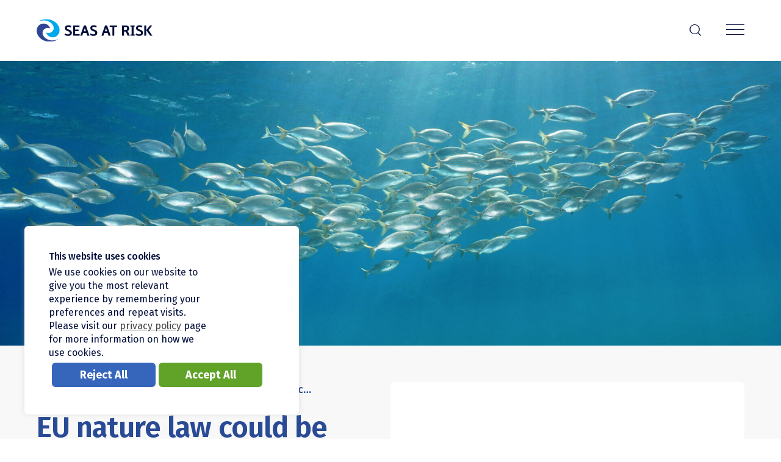

--- FILE ---
content_type: text/html; charset=UTF-8
request_url: https://seas-at-risk.org/press-releases/eu-nature-law-could-be-gamechanger-for-marine-biodiversity-but-will-be-meaningless-if-fisheries-not-properly-addressed-ngo-reaction/
body_size: 14482
content:
<!DOCTYPE HTML>
<html class="js" lang="en">
<head>
	<title>EU nature law could be gamechanger for marine biodiversity, but will be meaningless if fisheries not properly addressed - NGO reaction - Seas At Risk</title>
	<link rel="pingback" href="https://seas-at-risk.org/xmlrpc.php"/>
	<link rel="apple-touch-icon" sizes="180x180" href="https://seas-at-risk.org/wp-content/themes/sar/img/apple-touch-icon.png">
	<link rel="icon" type="image/png" sizes="32x32" href="https://seas-at-risk.org/wp-content/themes/sar/img/favicon-32x32.png">
	<link rel="icon" type="image/png" sizes="16x16" href="https://seas-at-risk.org/wp-content/themes/sar/img/favicon-16x16.png">
	<link rel="icon" type="image/x-icon" href="https://seas-at-risk.org/wp-content/themes/sar/img/favicon.ico">
	<meta charset="UTF-8" />
	<meta http-equiv="X-UA-Compatible" content="IE=edge"/>
	<meta name="viewport" content="width=device-width, initial-scale=1.0, maximum-scale=1, user-scalable=0"/>
	<meta name="keywords" content="Seas At Risk">
	<meta name="copyright" content="Seas At Risk">
	<meta name="publisher" content="Seas At Risk">
	<meta property="og:url" content="https://seas-at-risk.org"/>
	<meta name="robots" content="all"/>

	<link rel="preconnect" href="https://fonts.gstatic.com">
	<link href="https://fonts.googleapis.com/css2?family=Fira+Sans:wght@400;500;600;700&display=swap" rel="stylesheet">
	<link href="https://fonts.googleapis.com/css2?family=Poppins:wght@100;300;400;600&display=swap" rel="stylesheet">
	<link href="https://fonts.googleapis.com/css2?family=PT+Mono&display=swap" rel="stylesheet">

	<script src="https://cdn.jsdelivr.net/npm/gsap@3.12.5/dist/gsap.min.js"></script>
	<script src="https://cdn.jsdelivr.net/npm/gsap@3.12.5/dist/ScrollTrigger.min.js"></script>

	<meta name='robots' content='index, follow, max-image-preview:large, max-snippet:-1, max-video-preview:-1' />

	<!-- This site is optimized with the Yoast SEO plugin v26.7 - https://yoast.com/wordpress/plugins/seo/ -->
	<link rel="canonical" href="https://seas-at-risk.org/press-releases/eu-nature-law-could-be-gamechanger-for-marine-biodiversity-but-will-be-meaningless-if-fisheries-not-properly-addressed-ngo-reaction/" />
	<meta property="og:locale" content="en_US" />
	<meta property="og:type" content="article" />
	<meta property="og:title" content="EU nature law could be gamechanger for marine biodiversity, but will be meaningless if fisheries not properly addressed - NGO reaction - Seas At Risk" />
	<meta property="og:description" content="Today, the European Commission presented its legislative proposal on nature restoration, a new law with binding targets to restore degraded land and marine ecosystems across the EU. This is a major milestone to tackle the current biodiversity and climate crises and restore a healthy relationship between people and nature. We welcome the long-awaited publication of this proposal, [&hellip;]" />
	<meta property="og:url" content="https://seas-at-risk.org/press-releases/eu-nature-law-could-be-gamechanger-for-marine-biodiversity-but-will-be-meaningless-if-fisheries-not-properly-addressed-ngo-reaction/" />
	<meta property="og:site_name" content="Seas At Risk" />
	<meta property="article:publisher" content="https://www.facebook.com/ourbluelung" />
	<meta property="article:published_time" content="2022-06-22T12:19:10+00:00" />
	<meta property="article:modified_time" content="2023-08-01T20:15:08+00:00" />
	<meta property="og:image" content="https://seas-at-risk.org/wp-content/uploads/2022/06/AdobeStock_188016312-1-scaled-1.jpeg" />
	<meta property="og:image:width" content="1920" />
	<meta property="og:image:height" content="1280" />
	<meta property="og:image:type" content="image/jpeg" />
	<meta name="author" content="seasatrisk" />
	<meta name="twitter:card" content="summary_large_image" />
	<meta name="twitter:creator" content="@seasatrisk" />
	<meta name="twitter:site" content="@seasatrisk" />
	<script type="application/ld+json" class="yoast-schema-graph">{"@context":"https://schema.org","@graph":[{"@type":"Article","@id":"https://seas-at-risk.org/press-releases/eu-nature-law-could-be-gamechanger-for-marine-biodiversity-but-will-be-meaningless-if-fisheries-not-properly-addressed-ngo-reaction/#article","isPartOf":{"@id":"https://seas-at-risk.org/press-releases/eu-nature-law-could-be-gamechanger-for-marine-biodiversity-but-will-be-meaningless-if-fisheries-not-properly-addressed-ngo-reaction/"},"author":{"name":"seasatrisk","@id":"https://seas-at-risk.org/#/schema/person/d1951a66881f86c41b452737f6cf8687"},"headline":"EU nature law could be gamechanger for marine biodiversity, but will be meaningless if fisheries not properly addressed &#8211; NGO reaction","datePublished":"2022-06-22T12:19:10+00:00","dateModified":"2023-08-01T20:15:08+00:00","mainEntityOfPage":{"@id":"https://seas-at-risk.org/press-releases/eu-nature-law-could-be-gamechanger-for-marine-biodiversity-but-will-be-meaningless-if-fisheries-not-properly-addressed-ngo-reaction/"},"wordCount":1057,"publisher":{"@id":"https://seas-at-risk.org/#organization"},"image":{"@id":"https://seas-at-risk.org/press-releases/eu-nature-law-could-be-gamechanger-for-marine-biodiversity-but-will-be-meaningless-if-fisheries-not-properly-addressed-ngo-reaction/#primaryimage"},"thumbnailUrl":"https://seas-at-risk.org/wp-content/uploads/2022/06/AdobeStock_188016312-1-scaled-1.jpeg","keywords":["Low impact fisheries"],"articleSection":["Press Releases"],"inLanguage":"en-US"},{"@type":"WebPage","@id":"https://seas-at-risk.org/press-releases/eu-nature-law-could-be-gamechanger-for-marine-biodiversity-but-will-be-meaningless-if-fisheries-not-properly-addressed-ngo-reaction/","url":"https://seas-at-risk.org/press-releases/eu-nature-law-could-be-gamechanger-for-marine-biodiversity-but-will-be-meaningless-if-fisheries-not-properly-addressed-ngo-reaction/","name":"EU nature law could be gamechanger for marine biodiversity, but will be meaningless if fisheries not properly addressed - NGO reaction - Seas At Risk","isPartOf":{"@id":"https://seas-at-risk.org/#website"},"primaryImageOfPage":{"@id":"https://seas-at-risk.org/press-releases/eu-nature-law-could-be-gamechanger-for-marine-biodiversity-but-will-be-meaningless-if-fisheries-not-properly-addressed-ngo-reaction/#primaryimage"},"image":{"@id":"https://seas-at-risk.org/press-releases/eu-nature-law-could-be-gamechanger-for-marine-biodiversity-but-will-be-meaningless-if-fisheries-not-properly-addressed-ngo-reaction/#primaryimage"},"thumbnailUrl":"https://seas-at-risk.org/wp-content/uploads/2022/06/AdobeStock_188016312-1-scaled-1.jpeg","datePublished":"2022-06-22T12:19:10+00:00","dateModified":"2023-08-01T20:15:08+00:00","breadcrumb":{"@id":"https://seas-at-risk.org/press-releases/eu-nature-law-could-be-gamechanger-for-marine-biodiversity-but-will-be-meaningless-if-fisheries-not-properly-addressed-ngo-reaction/#breadcrumb"},"inLanguage":"en-US","potentialAction":[{"@type":"ReadAction","target":["https://seas-at-risk.org/press-releases/eu-nature-law-could-be-gamechanger-for-marine-biodiversity-but-will-be-meaningless-if-fisheries-not-properly-addressed-ngo-reaction/"]}]},{"@type":"ImageObject","inLanguage":"en-US","@id":"https://seas-at-risk.org/press-releases/eu-nature-law-could-be-gamechanger-for-marine-biodiversity-but-will-be-meaningless-if-fisheries-not-properly-addressed-ngo-reaction/#primaryimage","url":"https://seas-at-risk.org/wp-content/uploads/2022/06/AdobeStock_188016312-1-scaled-1.jpeg","contentUrl":"https://seas-at-risk.org/wp-content/uploads/2022/06/AdobeStock_188016312-1-scaled-1.jpeg","width":1920,"height":1280,"caption":"School of fish with sunlight through surface underwater in the Mediterranean sea, sea breams Sarpa salpa, Sicily, Trapani, Italy"},{"@type":"BreadcrumbList","@id":"https://seas-at-risk.org/press-releases/eu-nature-law-could-be-gamechanger-for-marine-biodiversity-but-will-be-meaningless-if-fisheries-not-properly-addressed-ngo-reaction/#breadcrumb","itemListElement":[{"@type":"ListItem","position":1,"name":"Latest","item":"https://seas-at-risk.org/latest/"},{"@type":"ListItem","position":2,"name":"Press Releases","item":"https://seas-at-risk.org/category/press-releases/"},{"@type":"ListItem","position":3,"name":"EU nature law could be gamechanger for marine biodiversity, but will be meaningless if fisheries not properly addressed &#8211; NGO reaction"}]},{"@type":"WebSite","@id":"https://seas-at-risk.org/#website","url":"https://seas-at-risk.org/","name":"Seas At Risk","description":"","publisher":{"@id":"https://seas-at-risk.org/#organization"},"potentialAction":[{"@type":"SearchAction","target":{"@type":"EntryPoint","urlTemplate":"https://seas-at-risk.org/?s={search_term_string}"},"query-input":{"@type":"PropertyValueSpecification","valueRequired":true,"valueName":"search_term_string"}}],"inLanguage":"en-US"},{"@type":"Organization","@id":"https://seas-at-risk.org/#organization","name":"Seas At Risk","url":"https://seas-at-risk.org/","logo":{"@type":"ImageObject","inLanguage":"en-US","@id":"https://seas-at-risk.org/#/schema/logo/image/","url":"https://seas-at-risk.org/wp-content/uploads/2025/10/03_SAR-logo-transparent-background.png","contentUrl":"https://seas-at-risk.org/wp-content/uploads/2025/10/03_SAR-logo-transparent-background.png","width":1920,"height":376,"caption":"Seas At Risk"},"image":{"@id":"https://seas-at-risk.org/#/schema/logo/image/"},"sameAs":["https://www.facebook.com/ourbluelung","https://x.com/seasatrisk","https://www.instagram.com/ourbluelung_seasatrisk/","https://www.linkedin.com/company/seas-at-risk/","https://www.youtube.com/channel/UC-hwIG9fNoshZ91D93RpwSA"]},{"@type":"Person","@id":"https://seas-at-risk.org/#/schema/person/d1951a66881f86c41b452737f6cf8687","name":"seasatrisk","image":{"@type":"ImageObject","inLanguage":"en-US","@id":"https://seas-at-risk.org/#/schema/person/image/","url":"https://secure.gravatar.com/avatar/4c63beae700e501e76eefd20a2a571053b9090e15788143183c14ff00dc9976d?s=96&d=mm&r=g","contentUrl":"https://secure.gravatar.com/avatar/4c63beae700e501e76eefd20a2a571053b9090e15788143183c14ff00dc9976d?s=96&d=mm&r=g","caption":"seasatrisk"}}]}</script>
	<!-- / Yoast SEO plugin. -->


<link rel='dns-prefetch' href='//ajax.googleapis.com' />
<link rel="alternate" title="oEmbed (JSON)" type="application/json+oembed" href="https://seas-at-risk.org/wp-json/oembed/1.0/embed?url=https%3A%2F%2Fseas-at-risk.org%2Fpress-releases%2Feu-nature-law-could-be-gamechanger-for-marine-biodiversity-but-will-be-meaningless-if-fisheries-not-properly-addressed-ngo-reaction%2F" />
<link rel="alternate" title="oEmbed (XML)" type="text/xml+oembed" href="https://seas-at-risk.org/wp-json/oembed/1.0/embed?url=https%3A%2F%2Fseas-at-risk.org%2Fpress-releases%2Feu-nature-law-could-be-gamechanger-for-marine-biodiversity-but-will-be-meaningless-if-fisheries-not-properly-addressed-ngo-reaction%2F&#038;format=xml" />
<style id='wp-img-auto-sizes-contain-inline-css' type='text/css'>
img:is([sizes=auto i],[sizes^="auto," i]){contain-intrinsic-size:3000px 1500px}
/*# sourceURL=wp-img-auto-sizes-contain-inline-css */
</style>
<link rel='stylesheet' id='cookie-law-info-css' href='https://seas-at-risk.org/wp-content/plugins/cookie-law-info/legacy/public/css/cookie-law-info-public.css?ver=3.3.9.1' type='text/css' media='all' />
<link rel='stylesheet' id='cookie-law-info-gdpr-css' href='https://seas-at-risk.org/wp-content/plugins/cookie-law-info/legacy/public/css/cookie-law-info-gdpr.css?ver=3.3.9.1' type='text/css' media='all' />
<link rel='stylesheet' id='eeb-css-frontend-css' href='https://seas-at-risk.org/wp-content/plugins/email-encoder-bundle/assets/css/style.css?ver=54d4eedc552c499c4a8d6b89c23d3df1' type='text/css' media='all' />
<link rel='stylesheet' id='styles-css' href='https://seas-at-risk.org/wp-content/themes/sar/style.css?ver=1761745091' type='text/css' media='all' />
<link rel='stylesheet' id='wp-pagenavi-css' href='https://seas-at-risk.org/wp-content/plugins/wp-pagenavi/pagenavi-css.css?ver=2.70' type='text/css' media='all' />
<script type="text/javascript" id="wpml-cookie-js-extra">
/* <![CDATA[ */
var wpml_cookies = {"wp-wpml_current_language":{"value":"en","expires":1,"path":"/"}};
var wpml_cookies = {"wp-wpml_current_language":{"value":"en","expires":1,"path":"/"}};
//# sourceURL=wpml-cookie-js-extra
/* ]]> */
</script>
<script type="text/javascript" src="https://seas-at-risk.org/wp-content/plugins/sitepress-multilingual-cms/res/js/cookies/language-cookie.js?ver=486900" id="wpml-cookie-js" defer="defer" data-wp-strategy="defer"></script>
<script type="text/javascript" src="https://ajax.googleapis.com/ajax/libs/jquery/3.6.1/jquery.min.js" id="jquery-js"></script>
<script type="text/javascript" id="cookie-law-info-js-extra">
/* <![CDATA[ */
var Cli_Data = {"nn_cookie_ids":[""],"cookielist":[],"non_necessary_cookies":{"non-necessary":[""]},"ccpaEnabled":"","ccpaRegionBased":"","ccpaBarEnabled":"","strictlyEnabled":["necessary","obligatoire"],"ccpaType":"gdpr","js_blocking":"1","custom_integration":"","triggerDomRefresh":"","secure_cookies":""};
var cli_cookiebar_settings = {"animate_speed_hide":"500","animate_speed_show":"500","background":"#FFF","border":"#b1a6a6c2","border_on":"","button_1_button_colour":"#009de0","button_1_button_hover":"#007eb3","button_1_link_colour":"#fff","button_1_as_button":"1","button_1_new_win":"","button_2_button_colour":"#333","button_2_button_hover":"#292929","button_2_link_colour":"#444","button_2_as_button":"","button_2_hidebar":"","button_3_button_colour":"#3566bb","button_3_button_hover":"#2a5296","button_3_link_colour":"#fff","button_3_as_button":"1","button_3_new_win":"","button_4_button_colour":"#000","button_4_button_hover":"#000000","button_4_link_colour":"#333333","button_4_as_button":"","button_7_button_colour":"#61a229","button_7_button_hover":"#4e8221","button_7_link_colour":"#fff","button_7_as_button":"1","button_7_new_win":"","font_family":"inherit","header_fix":"","notify_animate_hide":"1","notify_animate_show":"1","notify_div_id":"#cookie-law-info-bar","notify_position_horizontal":"right","notify_position_vertical":"bottom","scroll_close":"","scroll_close_reload":"","accept_close_reload":"","reject_close_reload":"","showagain_tab":"","showagain_background":"#fff","showagain_border":"#000","showagain_div_id":"#cookie-law-info-again","showagain_x_position":"100px","text":"#020e3a","show_once_yn":"","show_once":"10000","logging_on":"","as_popup":"","popup_overlay":"1","bar_heading_text":"This website uses cookies","cookie_bar_as":"banner","popup_showagain_position":"bottom-right","widget_position":"left"};
var log_object = {"ajax_url":"https://seas-at-risk.org/wp-admin/admin-ajax.php"};
//# sourceURL=cookie-law-info-js-extra
/* ]]> */
</script>
<script type="text/javascript" src="https://seas-at-risk.org/wp-content/plugins/cookie-law-info/legacy/public/js/cookie-law-info-public.js?ver=3.3.9.1" id="cookie-law-info-js"></script>
<script type="text/javascript" src="https://seas-at-risk.org/wp-content/plugins/email-encoder-bundle/assets/js/custom.js?ver=2c542c9989f589cd5318f5cef6a9ecd7" id="eeb-js-frontend-js"></script>
<link rel="https://api.w.org/" href="https://seas-at-risk.org/wp-json/" /><link rel="alternate" title="JSON" type="application/json" href="https://seas-at-risk.org/wp-json/wp/v2/posts/4785" /><link rel="EditURI" type="application/rsd+xml" title="RSD" href="https://seas-at-risk.org/xmlrpc.php?rsd" />
<meta name="generator" content="WordPress 6.9" />
<link rel='shortlink' href='https://seas-at-risk.org/?p=4785' />
<meta name="generator" content="WPML ver:4.8.6 stt:12,37,1,4,3,27,41,2,50;" />
	<!-- Global site tag (gtag.js) - Google Analytics -->
<script async src="https://www.googletagmanager.com/gtag/js?id=UA-48764075-14"></script>
<script>
  window.dataLayer = window.dataLayer || [];
  function gtag(){dataLayer.push(arguments);}
  gtag('js', new Date());
  gtag('config', 'UA-48764075-14');
</script></head>

<body class="wp-singular post-template-default single single-post postid-4785 single-format-standard wp-theme-sar chrome osx">

<div class="nav central" id="nav">
	<header>

		<!-- mobile nav -->
		<nav class="page-nav mobile">
			<div class="inner">
				<a class="logo" href="https://seas-at-risk.org/"><img src="https://seas-at-risk.org/wp-content/themes/sar/img/sar-logo.svg" alt="Seas at Risk logo" /></a>
				<a href="https://seas-at-risk.org/search/" class="nav-search-icon dark" aria-label="Search">r</a>
				<button class="nav-icon dark" aria-label="Menu"><span></span></button>
			</div>

			<div class="nav-overlay">
				<div class="inside">
					<div class="menu-mobile-container"><ul id="menu-mobile" class="menu"><li id="menu-item-459" class="menu-item menu-item-type-custom menu-item-object-custom menu-item-has-children menu-item-459"><a href="https://seas-at-risk.org/about/">Who we are</a>
<ul class="sub-menu">
	<li id="menu-item-460" class="menu-item menu-item-type-post_type menu-item-object-page menu-item-460"><a href="https://seas-at-risk.org/about/">About</a></li>
	<li id="menu-item-461" class="menu-item menu-item-type-post_type menu-item-object-page menu-item-461"><a href="https://seas-at-risk.org/our-team/">Team</a></li>
	<li id="menu-item-462" class="menu-item menu-item-type-post_type menu-item-object-page menu-item-462"><a href="https://seas-at-risk.org/our-members/">Members</a></li>
	<li id="menu-item-463" class="menu-item menu-item-type-post_type menu-item-object-page menu-item-463"><a href="https://seas-at-risk.org/management-committee/">Management Committee</a></li>
	<li id="menu-item-464" class="menu-item menu-item-type-post_type menu-item-object-page menu-item-464"><a href="https://seas-at-risk.org/our-partners/">Partners</a></li>
	<li id="menu-item-465" class="menu-item menu-item-type-post_type menu-item-object-page menu-item-465"><a href="https://seas-at-risk.org/our-donors/">Donors</a></li>
	<li id="menu-item-466" class="menu-item menu-item-type-post_type menu-item-object-page menu-item-466"><a href="https://seas-at-risk.org/careers/">Careers</a></li>
	<li id="menu-item-467" class="menu-item menu-item-type-post_type menu-item-object-page menu-item-467"><a href="https://seas-at-risk.org/contact-us/">Contact</a></li>
	<li id="menu-item-468" class="menu-item menu-item-type-post_type menu-item-object-page menu-item-468"><a href="https://seas-at-risk.org/impact-reports/">Impact Reports</a></li>
	<li id="menu-item-4370" class="menu-item menu-item-type-post_type menu-item-object-page menu-item-4370"><a href="https://seas-at-risk.org/accreditations/">Accreditations</a></li>
</ul>
</li>
<li id="menu-item-453" class="menu-item menu-item-type-post_type menu-item-object-page menu-item-has-children menu-item-453"><a href="https://seas-at-risk.org/what-we-do/">What we do</a>
<ul class="sub-menu">
	<li id="menu-item-454" class="menu-item menu-item-type-post_type menu-item-object-page menu-item-454"><a href="https://seas-at-risk.org/what-we-do/rewilding-the-ocean/">Rewilding the Ocean</a></li>
	<li id="menu-item-455" class="menu-item menu-item-type-post_type menu-item-object-page menu-item-455"><a href="https://seas-at-risk.org/what-we-do/climate-and-ocean/">Climate and Ocean</a></li>
	<li id="menu-item-456" class="menu-item menu-item-type-post_type menu-item-object-page menu-item-456"><a href="https://seas-at-risk.org/what-we-do/clean-ocean/">Clean Ocean</a></li>
	<li id="menu-item-457" class="menu-item menu-item-type-post_type menu-item-object-page menu-item-457"><a href="https://seas-at-risk.org/what-we-do/ocean-use/">Ocean Use</a></li>
	<li id="menu-item-458" class="menu-item menu-item-type-post_type menu-item-object-page menu-item-458"><a href="https://seas-at-risk.org/policy-calendar/">Policy Calendar</a></li>
	<li id="menu-item-6026" class="menu-item menu-item-type-post_type_archive menu-item-object-campaigns menu-item-6026"><a href="https://seas-at-risk.org/campaign/">Campaigns</a></li>
</ul>
</li>
<li id="menu-item-469" class="menu-item menu-item-type-post_type menu-item-object-page current_page_parent menu-item-has-children menu-item-469"><a href="https://seas-at-risk.org/latest/">Latest</a>
<ul class="sub-menu">
	<li id="menu-item-496" class="menu-item menu-item-type-post_type menu-item-object-page current_page_parent menu-item-496"><a href="https://seas-at-risk.org/latest/">All Latest</a></li>
	<li id="menu-item-470" class="menu-item menu-item-type-post_type menu-item-object-page menu-item-470"><a href="https://seas-at-risk.org/news/">News Articles</a></li>
	<li id="menu-item-471" class="menu-item menu-item-type-custom menu-item-object-custom menu-item-471"><a href="https://seas-at-risk.org/category/publications">Publications</a></li>
	<li id="menu-item-472" class="menu-item menu-item-type-custom menu-item-object-custom menu-item-472"><a href="https://seas-at-risk.org/category/press-releases">Press Releases</a></li>
	<li id="menu-item-473" class="menu-item menu-item-type-custom menu-item-object-custom menu-item-473"><a href="https://seas-at-risk.org/category/multimedia">Multimedia</a></li>
	<li id="menu-item-474" class="menu-item menu-item-type-custom menu-item-object-custom menu-item-474"><a href="https://seas-at-risk.org/category/events">Events</a></li>
</ul>
</li>
<li id="menu-item-475" class="menu-item menu-item-type-post_type menu-item-object-page menu-item-has-children menu-item-475"><a href="https://seas-at-risk.org/blue-manifesto/">Blue Manifesto</a>
<ul class="sub-menu">
	<li id="menu-item-485" class="menu-item menu-item-type-post_type menu-item-object-page menu-item-485"><a href="https://seas-at-risk.org/blue-manifesto/">Overview</a></li>
	<li id="menu-item-476" class="menu-item menu-item-type-post_type menu-item-object-page menu-item-476"><a href="https://seas-at-risk.org/blue-manifesto/roadmap/">Roadmap</a></li>
	<li id="menu-item-477" class="menu-item menu-item-type-custom menu-item-object-custom menu-item-477"><a href="https://seas-at-risk.org/blue-manifesto/#download">Download Manifesto</a></li>
	<li id="menu-item-478" class="menu-item menu-item-type-post_type menu-item-object-page menu-item-478"><a href="https://seas-at-risk.org/blue-manifesto/supporters/">Supporters</a></li>
</ul>
</li>
<li id="menu-item-479" class="menu-item menu-item-type-custom menu-item-object-custom menu-item-has-children menu-item-479"><a href="https://seas-at-risk.org/our-members/">Membership</a>
<ul class="sub-menu">
	<li id="menu-item-480" class="menu-item menu-item-type-post_type menu-item-object-page menu-item-480"><a href="https://seas-at-risk.org/our-members/">Members</a></li>
	<li id="menu-item-481" class="menu-item menu-item-type-post_type menu-item-object-page menu-item-481"><a href="https://seas-at-risk.org/types-of-membership/">Types of Membership</a></li>
	<li id="menu-item-482" class="menu-item menu-item-type-post_type menu-item-object-page menu-item-482"><a href="https://seas-at-risk.org/why-join/">Why Join?</a></li>
	<li id="menu-item-483" class="menu-item menu-item-type-post_type menu-item-object-page menu-item-483"><a href="https://seas-at-risk.org/how-to-join-us/">How To Join Us</a></li>
</ul>
</li>
</ul></div>				</div>
				<button class="close-nav-overlay" onclick="closeNavOverlay()" aria-label="Menu"></button>
			</div>
		</nav>
		<!-- end mobile nav -->

		<!-- desktop nav -->
		<nav class="page-nav desktop">
			<div class="inner">
				<a class="logo" href="https://seas-at-risk.org/"><img src="https://seas-at-risk.org/wp-content/themes/sar/img/sar-logo.svg" alt="Seas at Risk logo" /></a>
				<div class="menu-main-container"><ul id="menu-main" class="menu"><li id="menu-item-159" class="menu-item menu-item-type-custom menu-item-object-custom menu-item-has-children menu-item-159"><a href="https://seas-at-risk.org/about/">Who we are</a>
<ul class="sub-menu">
	<li id="menu-item-189" class="menu-item menu-item-type-post_type menu-item-object-page menu-item-189"><a href="https://seas-at-risk.org/about/">About</a></li>
	<li id="menu-item-160" class="menu-item menu-item-type-post_type menu-item-object-page menu-item-160"><a href="https://seas-at-risk.org/our-team/">Team</a></li>
	<li id="menu-item-199" class="menu-item menu-item-type-post_type menu-item-object-page menu-item-199"><a href="https://seas-at-risk.org/our-members/">Members</a></li>
	<li id="menu-item-192" class="menu-item menu-item-type-post_type menu-item-object-page menu-item-192"><a href="https://seas-at-risk.org/management-committee/">Management Committee</a></li>
	<li id="menu-item-195" class="menu-item menu-item-type-post_type menu-item-object-page menu-item-195"><a href="https://seas-at-risk.org/our-partners/">Partners</a></li>
	<li id="menu-item-193" class="menu-item menu-item-type-post_type menu-item-object-page menu-item-193"><a href="https://seas-at-risk.org/our-donors/">Donors</a></li>
	<li id="menu-item-191" class="menu-item menu-item-type-post_type menu-item-object-page menu-item-191"><a href="https://seas-at-risk.org/careers/">Careers</a></li>
	<li id="menu-item-157" class="menu-item menu-item-type-post_type menu-item-object-page menu-item-157"><a href="https://seas-at-risk.org/contact-us/">Contact</a></li>
	<li id="menu-item-190" class="menu-item menu-item-type-post_type menu-item-object-page menu-item-190"><a href="https://seas-at-risk.org/impact-reports/">Impact Reports</a></li>
	<li id="menu-item-2921" class="menu-item menu-item-type-post_type menu-item-object-page menu-item-2921"><a href="https://seas-at-risk.org/accreditations/">Accreditations</a></li>
</ul>
</li>
<li id="menu-item-151" class="menu-item menu-item-type-post_type menu-item-object-page menu-item-has-children menu-item-151"><a href="https://seas-at-risk.org/what-we-do/">What we do</a>
<ul class="sub-menu">
	<li id="menu-item-153" class="menu-item menu-item-type-post_type menu-item-object-page menu-item-153"><a href="https://seas-at-risk.org/what-we-do/rewilding-the-ocean/">Rewilding the Ocean</a></li>
	<li id="menu-item-152" class="menu-item menu-item-type-post_type menu-item-object-page menu-item-152"><a href="https://seas-at-risk.org/what-we-do/climate-and-ocean/">Climate and Ocean</a></li>
	<li id="menu-item-154" class="menu-item menu-item-type-post_type menu-item-object-page menu-item-154"><a href="https://seas-at-risk.org/what-we-do/clean-ocean/">Clean Ocean</a></li>
	<li id="menu-item-155" class="menu-item menu-item-type-post_type menu-item-object-page menu-item-155"><a href="https://seas-at-risk.org/what-we-do/ocean-use/">Ocean Use</a></li>
	<li id="menu-item-5633" class="menu-item menu-item-type-post_type_archive menu-item-object-campaigns menu-item-5633"><a href="https://seas-at-risk.org/campaign/">Campaigns</a></li>
</ul>
</li>
<li id="menu-item-158" class="menu-item menu-item-type-post_type menu-item-object-page current_page_parent menu-item-has-children menu-item-158"><a href="https://seas-at-risk.org/latest/">Latest</a>
<ul class="sub-menu">
	<li id="menu-item-365" class="menu-item menu-item-type-post_type menu-item-object-page menu-item-365"><a href="https://seas-at-risk.org/news/">News Articles</a></li>
	<li id="menu-item-200" class="menu-item menu-item-type-custom menu-item-object-custom menu-item-200"><a href="https://seas-at-risk.org/category/publications">Publications</a></li>
	<li id="menu-item-202" class="menu-item menu-item-type-custom menu-item-object-custom menu-item-202"><a href="https://seas-at-risk.org/category/press-releases">Press Releases</a></li>
	<li id="menu-item-203" class="menu-item menu-item-type-custom menu-item-object-custom menu-item-203"><a href="https://seas-at-risk.org/category/multimedia">Multimedia</a></li>
	<li id="menu-item-204" class="menu-item menu-item-type-custom menu-item-object-custom menu-item-204"><a href="https://seas-at-risk.org/category/events">Events</a></li>
</ul>
</li>
<li id="menu-item-156" class="menu-item menu-item-type-post_type menu-item-object-page menu-item-has-children menu-item-156"><a href="https://seas-at-risk.org/blue-manifesto/">Blue Manifesto</a>
<ul class="sub-menu">
	<li id="menu-item-28981" class="menu-item menu-item-type-custom menu-item-object-custom menu-item-28981"><a href="/blue-manifesto">Overview</a></li>
	<li id="menu-item-447" class="menu-item menu-item-type-post_type menu-item-object-page menu-item-447"><a href="https://seas-at-risk.org/blue-manifesto/roadmap/">Roadmap</a></li>
	<li id="menu-item-448" class="menu-item menu-item-type-custom menu-item-object-custom menu-item-448"><a href="https://seas-at-risk.org/blue-manifesto/#download">Download Manifesto</a></li>
	<li id="menu-item-361" class="menu-item menu-item-type-post_type menu-item-object-page menu-item-361"><a href="https://seas-at-risk.org/blue-manifesto/supporters/">Supporters</a></li>
</ul>
</li>
<li id="menu-item-188" class="menu-item menu-item-type-custom menu-item-object-custom menu-item-has-children menu-item-188"><a href="https://seas-at-risk.org/our-members/">Membership</a>
<ul class="sub-menu">
	<li id="menu-item-194" class="menu-item menu-item-type-post_type menu-item-object-page menu-item-194"><a href="https://seas-at-risk.org/our-members/">Members</a></li>
	<li id="menu-item-196" class="menu-item menu-item-type-post_type menu-item-object-page menu-item-196"><a href="https://seas-at-risk.org/types-of-membership/">Types of Membership</a></li>
	<li id="menu-item-197" class="menu-item menu-item-type-post_type menu-item-object-page menu-item-197"><a href="https://seas-at-risk.org/why-join/">Why Join?</a></li>
	<li id="menu-item-198" class="menu-item menu-item-type-post_type menu-item-object-page menu-item-198"><a href="https://seas-at-risk.org/how-to-join-us/">How To Join Us</a></li>
</ul>
</li>
</ul></div>				<a href="https://seas-at-risk.org/search/" class="nav-search-icon dark" aria-label="Search">r</a>
			</div>
		</nav>
		<!-- end desktop nav -->

	</header>
</div><!-- end nav -->

<div class="wrapper">

	<main class="with-aside with-featured-image">
					<img width="1920" height="700" src="https://seas-at-risk.org/wp-content/uploads/2022/06/AdobeStock_188016312-1-scaled-1-1920x700.jpeg" class="attachment-fullscreen-small size-fullscreen-small wp-post-image" alt="School of fish with sunlight through surface underwater in the Mediterranean sea, sea breams Sarpa salpa, Sicily, Trapani, Italy" decoding="async" fetchpriority="high" />		
		<section class="inner-wrapper columns">
			<aside class="col-one-half-l">
				<p id="breadcrumbs"><span><span><a href="https://seas-at-risk.org/latest/">Latest</a></span> / <span><a href="https://seas-at-risk.org/category/press-releases/">Press Releases</a></span> / <span class="breadcrumb_last" aria-current="page">EU nature law could be gamechanger for marine biodiversity, but will be meaningless if fisheries not properly addressed &#8211; NGO reaction</span></span></p>				<h1 class="h2">EU nature law could be gamechanger for marine biodiversity, but will be meaningless if fisheries not properly addressed &#8211; NGO reaction</h1>
									<p class="post-date">22 June 2022</p>
								<ul class="tags-list"><li><a href="https://seas-at-risk.org/tag/low-impact-fisheries/" rel="tag">Low impact fisheries</a></li></ul>				
<div class="action-buttons">
	<button class="button button--back" onclick="history.back()" aria-label="Back"><span>i</span>Back</button>
	<div class="share">
		<h4 class="share__button">Share</h4>
		<div class="share__icons">
			<a href="https://twitter.com/intent/tweet?url=https://seas-at-risk.org/press-releases/eu-nature-law-could-be-gamechanger-for-marine-biodiversity-but-will-be-meaningless-if-fisheries-not-properly-addressed-ngo-reaction/&text=EU nature law could be gamechanger for marine biodiversity, but will be meaningless if fisheries not properly addressed &#8211; NGO reaction" class="share__icon twitter" title="Share on Twitter" aria-label="Share on Twitter" target="_blank" rel="noopener"><span aria-hidden="true">z</span></a>
			<a href="https://www.facebook.com/sharer/sharer.php?u=https://seas-at-risk.org/press-releases/eu-nature-law-could-be-gamechanger-for-marine-biodiversity-but-will-be-meaningless-if-fisheries-not-properly-addressed-ngo-reaction/" class="share__icon facebook" title="Share on Facebook" aria-label="Share on Facebook" target="_blank" rel="noopener"><span aria-hidden="true">1</span></a>
			<a href="https://www.linkedin.com/shareArticle?mini=true&url=https://seas-at-risk.org/press-releases/eu-nature-law-could-be-gamechanger-for-marine-biodiversity-but-will-be-meaningless-if-fisheries-not-properly-addressed-ngo-reaction/&title=EU nature law could be gamechanger for marine biodiversity, but will be meaningless if fisheries not properly addressed &#8211; NGO reaction" class="share__icon linkedin" title="Share on LinkedIn" aria-label="Share on LinkedIn" target="_blank" rel="noopener"><span aria-hidden="true">4</span></a>
			<a href="https://api.whatsapp.com/send?text=https://seas-at-risk.org/press-releases/eu-nature-law-could-be-gamechanger-for-marine-biodiversity-but-will-be-meaningless-if-fisheries-not-properly-addressed-ngo-reaction/" data-action="share/whatsapp/share" class="share__icon whatsapp" title="Share on Whatsapp" aria-label="Share on Whatsapp" target="_blank" rel="noopener"><svg xmlns="http://www.w3.org/2000/svg" viewBox="0 0 24 24"><path d="M.057 24l1.687-6.163c-1.041-1.804-1.588-3.849-1.587-5.946.003-6.556 5.338-11.891 11.893-11.891 3.181.001 6.167 1.24 8.413 3.488 2.245 2.248 3.481 5.236 3.48 8.414-.003 6.557-5.338 11.892-11.893 11.892-1.99-.001-3.951-.5-5.688-1.448l-6.305 1.654zm6.597-3.807c1.676.995 3.276 1.591 5.392 1.592 5.448 0 9.886-4.434 9.889-9.885.002-5.462-4.415-9.89-9.881-9.892-5.452 0-9.887 4.434-9.889 9.884-.001 2.225.651 3.891 1.746 5.634l-.999 3.648 3.742-.981zm11.387-5.464c-.074-.124-.272-.198-.57-.347-.297-.149-1.758-.868-2.031-.967-.272-.099-.47-.149-.669.149-.198.297-.768.967-.941 1.165-.173.198-.347.223-.644.074-.297-.149-1.255-.462-2.39-1.475-.883-.788-1.48-1.761-1.653-2.059-.173-.297-.018-.458.13-.606.134-.133.297-.347.446-.521.151-.172.2-.296.3-.495.099-.198.05-.372-.025-.521-.075-.148-.669-1.611-.916-2.206-.242-.579-.487-.501-.669-.51l-.57-.01c-.198 0-.52.074-.792.372s-1.04 1.016-1.04 2.479 1.065 2.876 1.213 3.074c.149.198 2.095 3.2 5.076 4.487.709.306 1.263.489 1.694.626.712.226 1.36.194 1.872.118.571-.085 1.758-.719 2.006-1.413.248-.695.248-1.29.173-1.414z"/></svg></a>
			<a href="https://pinterest.com/pin/create/button/?url=https://seas-at-risk.org/press-releases/eu-nature-law-could-be-gamechanger-for-marine-biodiversity-but-will-be-meaningless-if-fisheries-not-properly-addressed-ngo-reaction/" class="share__icon pinterest" title="Share on Pinterest" aria-label="Share on Pinterest" target="_blank" rel="noopener"><span aria-hidden="true">6</span></a>
			<a href="javascript:;" data-enc-email="?&fhowrpg=V%27q%20yvxr%20gb%20funer%20n%20yvax%20jvgu%20lbh&obql=uggcf://frnf-ng-evfx.bet/cerff-eryrnfrf/rh-angher-ynj-pbhyq-or-tnzrpunatre-sbe-znevar-ovbqvirefvgl-ohg-jvyy-or-zrnavatyrff-vs-svfurevrf-abg-cebcreyl-nqqerffrq-atb-ernpgvba/" class="share__icon email mail-link" title="Share via email" aria-label="Share via email" data-wpel-link="ignore"><svg aria-hidden="true" xmlns="http://www.w3.org/2000/svg" viewBox="0 0 24 24"><path d="M12 12.713l-11.985-9.713h23.97l-11.985 9.713zm0 2.574l-12-9.725v15.438h24v-15.438l-12 9.725z"/></svg></a>
		</div>
	</div>
</div>			</aside>
			<article class="col-one-half-l main-content">
				<div class="main-content-wrap">
					<img decoding="async" class="alignnone size-full wp-image-4786" src="https://seas-at-risk.org/wp-content/uploads/2022/06/all_logos-combined-ver2.png" alt="" width="595" height="201" srcset="https://seas-at-risk.org/wp-content/uploads/2022/06/all_logos-combined-ver2.png 595w, https://seas-at-risk.org/wp-content/uploads/2022/06/all_logos-combined-ver2-300x101.png 300w, https://seas-at-risk.org/wp-content/uploads/2022/06/all_logos-combined-ver2-50x17.png 50w, https://seas-at-risk.org/wp-content/uploads/2022/06/all_logos-combined-ver2-250x84.png 250w" sizes="(max-width: 595px) 100vw, 595px" />
<p>Today, the European Commission presented its legislative <a href="https://ec.europa.eu/commission/presscorner/detail/en/ip_22_3746" target="_blank" rel="noopener">proposal</a> on nature restoration, a new law with binding targets to restore degraded land and marine ecosystems across the EU. This is a major milestone to tackle the current biodiversity and climate crises and restore a healthy relationship between people and nature. We welcome the long-awaited publication of this proposal, which shows the European Commission’s commitment to its EU Green Deal and Biodiversity Strategy.</p>
<p>The restoration law can be a gamechanger to turn the tide for endangered marine ecosystems and species, which are under increasing pressure in Europe. However, some flaws in the proposal need to be addressed &#8211; otherwise it is set to fail in the marine environment, say marine NGOs. The restoration law must particularly address the shortcomings in the implementation of the Common Fisheries Policy, which so far has not succeeded in tackling the damaging impacts of fishing as required under EU environmental laws. NGOs urge EU co-legislators to ensure that fisheries, the biggest driver of biodiversity loss in our ocean<sup>1</sup>, are effectively managed to deliver ocean restoration targets.</p>
<p>Vera Coelho, Oceana&#8217;s Senior Director, Advocacy in Europe: “<em><strong>Everyone recognizes the current approach to manage fisheries for nature conservation is defective and absurdly long, as it can take several years per area and enables EU Member States to block the adoption of meaningful measures. The European Commission’s proposal fails to properly address the elephant in the room, by not tackling the largest hurdle to ocean restoration &#8211; fisheries</strong></em>”.</p>
<p>&#8220;<em><strong>Ocean restoration must be coupled with strict protection to be effective</strong></em>”, said Marc-Philip Buckhout, Marine Policy Officer, Seas At Risk, “<em><strong>Restoring degraded seagrass meadows play a vital role in both mitigating climate change and reversing biodiversity loss. However, there is no point restoring on the one hand, while bottom dredging through them and around them. We need to put in place strict protection measures to prevent these key areas from being destroyed by harmful human activities</strong></em>.”</p>
<p>John Condon, Wildlife and Habitats lawyer at ClientEarth:<b> &#8220;<em>If done right, this law is a win-win for nature and our fishing communities, because meaningful marine recovery also means replenishing our fish stocks for a more abundant ocean. The Council and the European Parliament have a duty to make that future possible by ensuring that destructive fishing for short-term gains does not jeopardise marine restoration and the viability of the fishing communities in the long run.</em>”</b></p>
<p>The legislative proposal requires Member States to detail in their national restoration plans the fisheries measures they intend to adopt under the Common Fisheries Policy, but it fails to include a safeguard mechanism to overcome eventual deadlocks among Member States, in order to ensure marine restoration happens by 2030.</p>
<p>The proposal will now be negotiated by the Council and the European Parliament, and NGOs urge them to step up their ambition to live up to the environmental crises of restoring nature and the ocean. We call on both institutions to particularly tackle unsustainable fishing, which is incompatible with restoration and which the European Commission did not properly address in its proposal.</p>
<p class="rtecenter"># # #</p>
<p><strong><u>Note to editors: </u></strong></p>
<p>Marine NGOs signatories to this press release: Birdlife Europe and Central Asia, ClientEarth, Coastwatch, Danish Society for Nature Conservation, Deutsche Stiftung Meeresschutz, International Fund for Animal Welfare, Irish Wildlife Trust, Oceana, Sciaena, Sharkproject International, Seas at Risk, Whale and Dolphin Conservation and WWF.</p>
<p><em>What needs to improve:</em></p>
<p>We will be working with the Parliament and Council to improve the proposal in the co-decision process. Some key elements for effective marine restoration include:</p>
<ul>
<li>EU adopts a legally binding target to strictly protect at least 10% of its marine waters by 2030;</li>
<li>EU ensures that restoration measures will not be undermined by destructive fishing practices, such as active bottom-contacting fishing gears;</li>
<li>EU guarantees transparency in process and the outcome of the EU Member States’ national restoration plans, by ensuring involvement of all relevant stakeholders in the drafting and monitoring processes;</li>
<li>By failing to overcome the risk of deadlock posed by the Common Fisheries Policy’s ineffective procedure for managing destructive offshore fishing impacts, the marine restoration targets risk being unimplementable and empty in practice. A safeguard mechanism should be added so that the Commission can intervene if Member States cannot agree to the measures required to achieve the restoration targets, in order for restoration to happen by 2030.</li>
</ul>
<p>The proposed Nature Restoration Law was announced in 2020 under the EU’s Biodiversity Strategy for 2030 and is a central part of the EU Green Deal. It is the only legislative response focused on nature from the Von der Leyen Commission, and it aims at both reversing the biodiversity loss in Europe and achieving the Union’s climate mitigation and climate adaptation objectives. It sets a framework to ensure that ecosystems across the EU are on the path to recovery by 2030 and restored to good condition by 2050.</p>
<p>Under the Common Fisheries Policy, any change of fisheries rules in a given offshore marine area requires that all EU countries with a “direct management interest” in that area agree to a ‘joint recommendation’, which then has to be approved by the European Commission. This mechanism, set out under Articles 11 and 18 of the CFP Regulation No 1380/2013, is used for instance to manage fishing inside offshore marine protected areas. But it has been poorly implemented and largely failed to meet its objectives<sup>2</sup>. In 2020, the European Court of Auditors criticised this procedure for not being able to ensure timely protection from fishing for a large number of Natura 2000 MPAs<sup>3</sup>. The Nature Restoration Law foresees that these ineffective rules would be applied on any marine restoration measure outside the 12 nautical mile zone that possibly affects fisheries. If no mechanism is included in the law to  overcome potential deadlock among Member States under the CFP rules, this will de facto translate into very little, or no marine restoration at all in those waters.</p>
<p>Read also the <a href="https://www.wwf.eu/?6898416/EU-nature-restoration-law-Huge-opportunity-to-fight-biodiversity-and-climate-crises">reaction</a> from other environmental NGOs on the Nature Restoration Law.</p>
<p><strong>References</strong></p>
<p>[1] <a href="http://link.mediaoutreach.meltwater.com/ls/click?upn=[base64]">IPBES 2019 Global Assessment Report on Biodiversity and Ecosystem Services</a></p>
<p>[2] Kingma, I.,Walker, P. 2021. <a href="http://link.mediaoutreach.meltwater.com/ls/click?upn=[base64]">Was Article 11 of the CFP doomed to fail?</a> Report produced by Ocean Future Collective for Oceana</p>
<p>[3] European Court of Auditors (2020). <a href="http://link.mediaoutreach.meltwater.com/ls/click?upn=[base64]">Marine Environment: EU Protection is Wide but Not Deep</a>. European Court of Auditors Special Report 26/2020</p>
<p align="center"><strong> </strong></p>
<p align="center"> <strong>#RestoreNature #RestoreOcean</strong></p>
					<hr />
					<p class="post-date">Posted on&#x3a; 22 June 2022</p>
					<ul class="tags-list"><li><a href="https://seas-at-risk.org/tag/low-impact-fisheries/" rel="tag">Low impact fisheries</a></li></ul>				</div>
			</article>
		</section>

		

						<section class="related-news bg--blue">
					<div class="inner-wrapper">
						<h2>Related posts</h2>

						<div class="tiles">
							

	
	<article class="tile tile--no-ratio">
		<div class="tile__inner">
			<div class="tile__image">
				<img width="460" height="310" src="https://seas-at-risk.org/wp-content/uploads/2025/12/cuttlefish_copyright_oceana_carlos_suarez-460x310.webp" class="attachment-landscape-medium size-landscape-medium wp-post-image" alt="" decoding="async" srcset="https://seas-at-risk.org/wp-content/uploads/2025/12/cuttlefish_copyright_oceana_carlos_suarez-460x310.webp 460w, https://seas-at-risk.org/wp-content/uploads/2025/12/cuttlefish_copyright_oceana_carlos_suarez-300x201.webp 300w, https://seas-at-risk.org/wp-content/uploads/2025/12/cuttlefish_copyright_oceana_carlos_suarez-50x33.webp 50w, https://seas-at-risk.org/wp-content/uploads/2025/12/cuttlefish_copyright_oceana_carlos_suarez-224x150.webp 224w" sizes="(max-width: 460px) 100vw, 460px" />
				<a href="https://seas-at-risk.org/publications/briefing-implementing-the-eu-nrr-at-sea/" aria-label="Read this article">
									</a>
			</div>

			<div class="tile__content">
									<p class="post-category">Publications</p>
								<h2 class="h5">
					<a href="https://seas-at-risk.org/publications/briefing-implementing-the-eu-nrr-at-sea/" title="Briefing: Implementing the EU Nature Restoration Regulation at sea &#8211; Guidance for policy-makers and civil society" aria-label="Read this article"><span>Briefing: Implementing the EU Nature Restoration Regulation at sea &#8211; Guidance for policy-makers and civil society</span></a>
				</h2>
				<p class="post-date">16 December 2025</p>

									<div class="tags-wrapper">
						<ul><li><a href="https://seas-at-risk.org/tag/low-impact-fisheries/" rel="tag">Low impact fisheries</a></li><li><a href="https://seas-at-risk.org/tag/marine-protected-areas/" rel="tag">Marine protected areas</a></li><li><a href="https://seas-at-risk.org/tag/rewilding-the-ocean/" rel="tag">Rewilding the ocean</a></li></ul>					</div>
							</div>
		</div>
	</article>



	
	<article class="tile tile--no-ratio">
		<div class="tile__inner">
			<div class="tile__image">
				<img width="460" height="310" src="https://seas-at-risk.org/wp-content/uploads/2025/12/No-numbers-460x310.jpg" class="attachment-landscape-medium size-landscape-medium wp-post-image" alt="" decoding="async" loading="lazy" />
				<a href="https://seas-at-risk.org/multimedia/event-rethinking-fisheries-a-vision-for-fair-low-impact-fisheries-in-europe/" aria-label="Read this article">
									</a>
			</div>

			<div class="tile__content">
									<p class="post-category">Multimedia</p>
								<h2 class="h5">
					<a href="https://seas-at-risk.org/multimedia/event-rethinking-fisheries-a-vision-for-fair-low-impact-fisheries-in-europe/" title="Event: Rethinking Fisheries – A vision for fair, low-impact fisheries in Europe" aria-label="Read this article"><span>Event: Rethinking Fisheries – A vision for fair, low-impact fisheries in Europe</span></a>
				</h2>
				<p class="post-date">15 December 2025</p>

									<div class="tags-wrapper">
						<ul><li><a href="https://seas-at-risk.org/tag/low-impact-fisheries/" rel="tag">Low impact fisheries</a></li></ul>					</div>
							</div>
		</div>
	</article>



	
	<article class="tile tile--no-ratio">
		<div class="tile__inner">
			<div class="tile__image">
				<img width="460" height="310" src="https://seas-at-risk.org/wp-content/uploads/2025/12/No-numbers-460x310.jpg" class="attachment-landscape-medium size-landscape-medium wp-post-image" alt="" decoding="async" loading="lazy" />
				<a href="https://seas-at-risk.org/press-releases/new-vision-for-fair-low-impact-fisheries-to-inspire-the-future-of-eu-seas/" aria-label="Read this article">
									</a>
			</div>

			<div class="tile__content">
									<p class="post-category">Press Releases</p>
								<h2 class="h5">
					<a href="https://seas-at-risk.org/press-releases/new-vision-for-fair-low-impact-fisheries-to-inspire-the-future-of-eu-seas/" title="New Vision for fair, low-impact fisheries to inspire the future of EU seas" aria-label="Read this article"><span>New Vision for fair, low-impact fisheries to inspire the future of EU seas</span></a>
				</h2>
				<p class="post-date">11 December 2025</p>

									<div class="tags-wrapper">
						<ul><li><a href="https://seas-at-risk.org/tag/low-impact-fisheries/" rel="tag">Low impact fisheries</a></li></ul>					</div>
							</div>
		</div>
	</article>

						</div>
						
						<a href="https://seas-at-risk.org/tag/low-impact-fisheries/" class="button button--arrow" aria-label="More articles like this">More articles like this</a>
					</div>
				</section>
						</main>


	</div><!-- end wrapper -->

	<footer>
		<div class="inner-wrapper">
			<div class="columns">
				<div class="col col-one-half-m col-one-quarter-l">
										<h5>Quick Links</h5>
					<div class="menu-footer-container"><ul id="menu-footer" class="menu"><li id="menu-item-216" class="menu-item menu-item-type-post_type menu-item-object-page current_page_parent menu-item-216"><a href="https://seas-at-risk.org/latest/">Latest</a></li>
<li id="menu-item-250" class="menu-item menu-item-type-custom menu-item-object-custom menu-item-250"><a href="https://seas-at-risk.org/category/press-releases/">Press</a></li>
<li id="menu-item-214" class="menu-item menu-item-type-post_type menu-item-object-page menu-item-214"><a href="https://seas-at-risk.org/blue-manifesto/">Blue Manifesto</a></li>
<li id="menu-item-215" class="menu-item menu-item-type-post_type menu-item-object-page menu-item-215"><a href="https://seas-at-risk.org/types-of-membership/">Membership</a></li>
<li id="menu-item-25362" class="menu-item menu-item-type-post_type menu-item-object-page menu-item-privacy-policy menu-item-25362"><a rel="privacy-policy" href="https://seas-at-risk.org/privacy-policy/">Privacy Policy</a></li>
<li id="menu-item-25361" class="menu-item menu-item-type-post_type menu-item-object-page menu-item-25361"><a href="https://seas-at-risk.org/cookie-policy/">Cookie Policy</a></li>
<li id="menu-item-25360" class="menu-item menu-item-type-post_type menu-item-object-page menu-item-25360"><a href="https://seas-at-risk.org/website-disclaimer/">WEBSITE DISCLAIMER</a></li>
</ul></div>				</div>
				<div class="col col-one-half-m col-one-quarter-l address">
										<h5>Contact</h5>
					<p>Seas At Risk<br />
Rue de la Charité 22<br />
B-1210 Brussels<br />
Belgium</p>
<p>Mailing address<br />
Avenue des Arts 7-8<br />
B-1210 Brussels<br />
Belgium</p>
					<p><span id="eeb-767968-212797"></span><script type="text/javascript">(function() {var ml="se04crog%a.-ikt",mi="01451>95<9>8320190;9>;5<0=:657",o="";for(var j=0,l=mi.length;j<l;j++) {o+=ml.charAt(mi.charCodeAt(j)-48);}document.getElementById("eeb-767968-212797").innerHTML = decodeURIComponent(o);}());</script><noscript>*protected email*</noscript></p>
					<p>Tel: +32 2 329 01 18 / +32 (0)2 329 01 24</p>
				</div>
				<div class="col col-one-half-l signup">
					<div>
													<h5>Subscribe to<br /> Seas At Risk's newsletter</h5>
						
						
						

						<!-- Begin MailChimp Signup Form -->
							<div class="mc_embed_signup">
								<form action="https://seas-at-risk.us19.list-manage.com/subscribe/post?u=1cb794e3d903beeaf9dc533be&amp;id=f44442692e" method="post" id="mc-embedded-subscribe-form" name="mc-embedded-subscribe-form" class="validate" target="_blank" novalidate>
									<label for="F-NAME">First Name</label>
									<input type="name" value="" name="F-NAME" class="name" placeholder="">

									<label for="L-NAME">Last Name</label>
									<input type="name" value="" name="L-NAME" class="name" placeholder="">

									<label for="F-NAME">Email Address</label>
									<input type="email" value="" name="EMAIL" class="email" required>

									<label for="gdpr-check-signup-footer" class="gdpr-check-label"><input type="checkbox" name="gdprcheck-footer" value="gdpr" id="gdpr-check-signup-footer" class="check-signup" onclick="checkFooterSignupForm()"><span>By clicking 'subscribe' you consent to our <a href="https://seas-at-risk.org/privacy-policy/">privacy policy</a>.</span></label>

									<input type="submit" value="Subscribe" name="subscribe" class="submit-btn button arrow disabled">

									<div class="response" id="mce-error-response" style="display:none"></div>
									<div class="response" id="mce-success-response" style="display:none"></div>
								</form>
								<script type='text/javascript' src='//s3.amazonaws.com/downloads.mailchimp.com/js/mc-validate.js'></script>
								<script type='text/javascript'>(function($) {window.fnames = new Array(); window.ftypes = new Array();fnames[0]='EMAIL';ftypes[0]='email';fnames[1]='FNAME';ftypes[1]='text';fnames[2]='LNAME';ftypes[2]='text';}(jQuery));var $mcj = jQuery.noConflict(true);</script>
							</div>
						<!--End mc_embed_signup-->
					</div>
				</div>
			</div>
			<div class="columns">
				<div class="col col-one-half-l">
					<div class="eu-funding">
												<img src="https://seas-at-risk.org/wp-content/uploads/2023/08/LIFElife-50x36.jpg" alt="" />						<p>Seas At Risk gratefully acknowledges EU funding support. The content of this website is the sole responsibility of Seas At Risk. It should not be regarded as reflecting the position of the funder.</p>
					</div>
				</div>
				<div class="col col-one-half-l social-links">
					<div>
						<p>
							<a href="https://twitter.com/SeasAtRisk" target="_blank" title="Seas At Risk on Twitter">X (Twitter)</a>							<a href="https://www.linkedin.com/company/seas-at-risk/" target="_blank" title="Seas At Risk on LinkedIn">LinkedIn</a>							<a href="https://www.facebook.com/seasatrisk/" target="_blank" title="Seas At Risk on Facebook">Facebook</a>							<a href="https://www.instagram.com/seasatrisk_ngo" target="_blank" title="Seas At Risk on Instagram">Instagram</a>							<a href="https://bsky.app/profile/seasatrisk.bsky.social" target="_blank" title="Seas At Risk on Bluesky">Bluesky</a>						</p>
					</div>
				</div>
			</div>
		</div>
		<div class="columns bg--light-blue copyright">
			<div class="col col-one-half-m">
				<p>&copy; 2026 Seas At Risk | <a href="https://seas-at-risk.org/privacy-policy/">Privacy policy</a></p>
			</div>
			<div class="col col-one-half-m">
				<p>Website by <a href="https://fiasco.design/" target="_blank" title="Fiasco Design">Fiasco Design</a></p>
			</div>
		</div>
	</footer>

	
	<script type="module" src="https://seas-at-risk.org/wp-content/themes/sar/js/roadmap.js"></script>
	<script type="speculationrules">
{"prefetch":[{"source":"document","where":{"and":[{"href_matches":"/*"},{"not":{"href_matches":["/wp-*.php","/wp-admin/*","/wp-content/uploads/*","/wp-content/*","/wp-content/plugins/*","/wp-content/themes/sar/*","/*\\?(.+)"]}},{"not":{"selector_matches":"a[rel~=\"nofollow\"]"}},{"not":{"selector_matches":".no-prefetch, .no-prefetch a"}}]},"eagerness":"conservative"}]}
</script>
<!--googleoff: all--><div id="cookie-law-info-bar" data-nosnippet="true"><h5 class="cli_messagebar_head">This website uses cookies</h5><span><div class="cli-bar-container cli-style-v2"><div class="cli-bar-message">We use cookies on our website to give you the most relevant experience by remembering your preferences and repeat visits. Please visit our <a href="https://seas-at-risk.org/privacy-policy/" id="CONSTANT_OPEN_URL" target="_blank" class="cli-plugin-main-link">privacy policy</a> page for more information on how we use cookies.</div><div class="cli-bar-btn_container"><a role='button' id="cookie_action_close_header_reject" class="medium cli-plugin-button cli-plugin-main-button cookie_action_close_header_reject cli_action_button wt-cli-reject-btn" data-cli_action="reject">Reject All</a> <a id="wt-cli-accept-all-btn" role='button' data-cli_action="accept_all" class="wt-cli-element medium cli-plugin-button wt-cli-accept-all-btn cookie_action_close_header cli_action_button">Accept All</a></div></div></span></div><div id="cookie-law-info-again" data-nosnippet="true"><span id="cookie_hdr_showagain">Manage consent</span></div><div class="cli-modal" data-nosnippet="true" id="cliSettingsPopup" tabindex="-1" role="dialog" aria-labelledby="cliSettingsPopup" aria-hidden="true">
  <div class="cli-modal-dialog" role="document">
	<div class="cli-modal-content cli-bar-popup">
		  <button type="button" class="cli-modal-close" id="cliModalClose">
			<svg class="" viewBox="0 0 24 24"><path d="M19 6.41l-1.41-1.41-5.59 5.59-5.59-5.59-1.41 1.41 5.59 5.59-5.59 5.59 1.41 1.41 5.59-5.59 5.59 5.59 1.41-1.41-5.59-5.59z"></path><path d="M0 0h24v24h-24z" fill="none"></path></svg>
			<span class="wt-cli-sr-only">Close</span>
		  </button>
		  <div class="cli-modal-body">
			<div class="cli-container-fluid cli-tab-container">
	<div class="cli-row">
		<div class="cli-col-12 cli-align-items-stretch cli-px-0">
			<div class="cli-privacy-overview">
				<h4>Privacy Overview</h4>				<div class="cli-privacy-content">
					<div class="cli-privacy-content-text">This website uses cookies to improve your experience while you navigate through the website. Out of these, the cookies that are categorized as necessary are stored on your browser as they are essential for the working of basic functionalities of the website. We also use third-party cookies that help us analyze and understand how you use this website. These cookies will be stored in your browser only with your consent. You also have the option to opt-out of these cookies. But opting out of some of these cookies may affect your browsing experience.</div>
				</div>
				<a class="cli-privacy-readmore" aria-label="Show more" role="button" data-readmore-text="Show more" data-readless-text="Show less"></a>			</div>
		</div>
		<div class="cli-col-12 cli-align-items-stretch cli-px-0 cli-tab-section-container">
												<div class="cli-tab-section">
						<div class="cli-tab-header">
							<a role="button" tabindex="0" class="cli-nav-link cli-settings-mobile" data-target="necessary" data-toggle="cli-toggle-tab">
								Necessary							</a>
															<div class="wt-cli-necessary-checkbox">
									<input type="checkbox" class="cli-user-preference-checkbox"  id="wt-cli-checkbox-necessary" data-id="checkbox-necessary" checked="checked"  />
									<label class="form-check-label" for="wt-cli-checkbox-necessary">Necessary</label>
								</div>
								<span class="cli-necessary-caption">Always Enabled</span>
													</div>
						<div class="cli-tab-content">
							<div class="cli-tab-pane cli-fade" data-id="necessary">
								<div class="wt-cli-cookie-description">
									Necessary cookies are absolutely essential for the website to function properly. This category only includes cookies that ensures basic functionalities and security features of the website. These cookies do not store any personal information.								</div>
							</div>
						</div>
					</div>
																	<div class="cli-tab-section">
						<div class="cli-tab-header">
							<a role="button" tabindex="0" class="cli-nav-link cli-settings-mobile" data-target="non-necessary" data-toggle="cli-toggle-tab">
								Non-necessary							</a>
															<div class="cli-switch">
									<input type="checkbox" id="wt-cli-checkbox-non-necessary" class="cli-user-preference-checkbox"  data-id="checkbox-non-necessary" checked='checked' />
									<label for="wt-cli-checkbox-non-necessary" class="cli-slider" data-cli-enable="Enabled" data-cli-disable="Disabled"><span class="wt-cli-sr-only">Non-necessary</span></label>
								</div>
													</div>
						<div class="cli-tab-content">
							<div class="cli-tab-pane cli-fade" data-id="non-necessary">
								<div class="wt-cli-cookie-description">
									  Any cookies that may not be particularly necessary for the website to function and is used specifically to collect user personal data via analytics, ads, other embedded contents are termed as non-necessary cookies. It is mandatory to procure user consent prior to running these cookies on your website.								</div>
							</div>
						</div>
					</div>
										</div>
	</div>
</div>
		  </div>
		  <div class="cli-modal-footer">
			<div class="wt-cli-element cli-container-fluid cli-tab-container">
				<div class="cli-row">
					<div class="cli-col-12 cli-align-items-stretch cli-px-0">
						<div class="cli-tab-footer wt-cli-privacy-overview-actions">
						
															<a id="wt-cli-privacy-save-btn" role="button" tabindex="0" data-cli-action="accept" class="wt-cli-privacy-btn cli_setting_save_button wt-cli-privacy-accept-btn cli-btn">SAVE &amp; ACCEPT</a>
													</div>
						
					</div>
				</div>
			</div>
		</div>
	</div>
  </div>
</div>
<div class="cli-modal-backdrop cli-fade cli-settings-overlay"></div>
<div class="cli-modal-backdrop cli-fade cli-popupbar-overlay"></div>
<!--googleon: all--><script type="text/javascript" src="https://seas-at-risk.org/wp-content/plugins/fitvids-for-wordpress/jquery.fitvids.js?ver=1.1" id="fitvids-js"></script>
<script type="text/javascript" src="https://seas-at-risk.org/wp-content/themes/sar/js/scripts.js?ver=1727776055" id="additional-scripts-js"></script>
<script type="text/javascript" src="https://seas-at-risk.org/wp-content/themes/sar/js/site.js?ver=1727776056" id="site-js"></script>
		<script type="text/javascript">
		jQuery(document).ready(function () {
			jQuery('body').fitVids({customSelector: "iframe[data-src^='https://www.youtube.com'],iframe[src^='https://vimeo.com']"});
		});
		</script>  </body>
</html>
